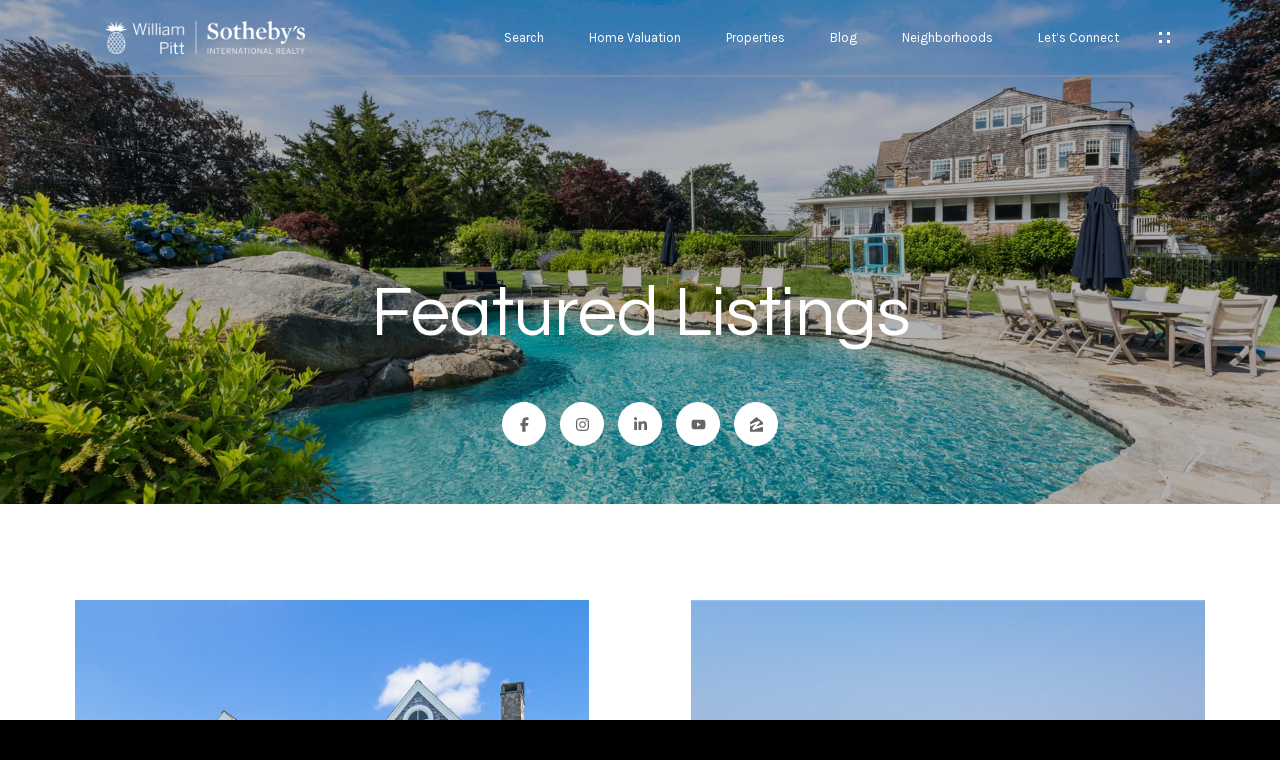

--- FILE ---
content_type: text/html
request_url: https://watchhillrirealestate.com/modals.html
body_size: 4365
content:
    <style>
        #modal-63ed17eb-e582-4538-8caa-b37c1225576e .close{display:none;}#modal-63ed17eb-e582-4538-8caa-b37c1225576e .modal-content{height:100%;padding:80px 70px;}@media (max-width: 768px){#modal-63ed17eb-e582-4538-8caa-b37c1225576e .modal-content{padding:24px;}}#modal-63ed17eb-e582-4538-8caa-b37c1225576e .modal-content .popup-modal__close{display:block;}#modal-63ed17eb-e582-4538-8caa-b37c1225576e .popup-modal{width:-webkit-fit-content;width:-moz-fit-content;width:fit-content;max-width:100%;margin-left:auto;margin-right:auto;position:relative;}#modal-63ed17eb-e582-4538-8caa-b37c1225576e .popup-modal.with-image{height:100%;}#modal-63ed17eb-e582-4538-8caa-b37c1225576e .popup-modal .lp-btn{-webkit-flex-shrink:0;-ms-flex-negative:0;flex-shrink:0;}#modal-63ed17eb-e582-4538-8caa-b37c1225576e .popup-modal .lp-text--subtitle{max-width:100%;}#modal-63ed17eb-e582-4538-8caa-b37c1225576e .popup-modal__close{position:absolute;right:5px;top:5px;z-index:10;background-color:transparent;border:none;width:40px;height:40px;cursor:pointer;opacity:0.2;display:none;color:inherit;}#modal-63ed17eb-e582-4538-8caa-b37c1225576e .popup-modal__close:before,#modal-63ed17eb-e582-4538-8caa-b37c1225576e .popup-modal__close:after{display:block;content:'';position:absolute;width:20px;height:2px;background-color:currentColor;left:50%;top:50%;}#modal-63ed17eb-e582-4538-8caa-b37c1225576e .popup-modal__close:before{-webkit-transform:translate(-50%, -50%) rotate(45deg);-moz-transform:translate(-50%, -50%) rotate(45deg);-ms-transform:translate(-50%, -50%) rotate(45deg);transform:translate(-50%, -50%) rotate(45deg);}#modal-63ed17eb-e582-4538-8caa-b37c1225576e .popup-modal__close:after{-webkit-transform:translate(-50%, -50%) rotate(-45deg);-moz-transform:translate(-50%, -50%) rotate(-45deg);-ms-transform:translate(-50%, -50%) rotate(-45deg);transform:translate(-50%, -50%) rotate(-45deg);}#modal-63ed17eb-e582-4538-8caa-b37c1225576e .popup-modal__container{margin-left:auto;margin-right:auto;position:relative;height:100%;}#modal-63ed17eb-e582-4538-8caa-b37c1225576e .popup-modal__container--with-image{min-height:463px;}@media (max-width: 768px){#modal-63ed17eb-e582-4538-8caa-b37c1225576e .popup-modal__container--with-image{-webkit-flex-direction:column;-ms-flex-direction:column;flex-direction:column;overflow-y:auto;}}#modal-63ed17eb-e582-4538-8caa-b37c1225576e .popup-modal__container--with-image .popup-modal__scroll{-webkit-flex-direction:row;-ms-flex-direction:row;flex-direction:row;display:-webkit-box;display:-webkit-flex;display:-ms-flexbox;display:flex;height:100%;min-height:463px;}@media (max-width: 768px){#modal-63ed17eb-e582-4538-8caa-b37c1225576e .popup-modal__container--with-image .popup-modal__scroll{-webkit-flex-direction:column;-ms-flex-direction:column;flex-direction:column;min-height:100%;height:auto;}}#modal-63ed17eb-e582-4538-8caa-b37c1225576e .popup-modal__container--with-image .popup-modal__image{width:50%;object-fit:cover;display:block;-webkit-flex-shrink:0;-ms-flex-negative:0;flex-shrink:0;}@media (max-width: 768px){#modal-63ed17eb-e582-4538-8caa-b37c1225576e .popup-modal__container--with-image .popup-modal__image{width:100%;height:322px;}}#modal-63ed17eb-e582-4538-8caa-b37c1225576e .popup-modal__container--with-image .popup-modal__form-field{margin-left:0;width:100%;max-width:100%;}@media (max-width: 768px){#modal-63ed17eb-e582-4538-8caa-b37c1225576e .popup-modal__container--with-image .popup-modal__form-field{max-width:415px;}}#modal-63ed17eb-e582-4538-8caa-b37c1225576e .popup-modal__container--with-image .popup-modal__title-group{text-align:left;}#modal-63ed17eb-e582-4538-8caa-b37c1225576e .popup-modal__container--with-image .popup-modal__form{width:100%;}#modal-63ed17eb-e582-4538-8caa-b37c1225576e .popup-modal__container--with-image .popup-modal__form.success{width:100%;}#modal-63ed17eb-e582-4538-8caa-b37c1225576e .popup-modal__container--with-image .popup-modal__form-group{width:50%;padding-left:130px;padding-right:130px;}@media (max-width: 1200px){#modal-63ed17eb-e582-4538-8caa-b37c1225576e .popup-modal__container--with-image .popup-modal__form-group{width:100%;padding:30px 50px;}}@media (max-width: 768px){#modal-63ed17eb-e582-4538-8caa-b37c1225576e .popup-modal__container--with-image .popup-modal__form-group{width:100%;padding:20px;}}#modal-63ed17eb-e582-4538-8caa-b37c1225576e .popup-modal__container--with-image .popup-modal__form-scroll{display:-webkit-box;display:-webkit-flex;display:-ms-flexbox;display:flex;-webkit-box-pack:start;-ms-flex-pack:start;-webkit-justify-content:flex-start;justify-content:flex-start;-webkit-align-items:flex-start;-webkit-box-align:flex-start;-ms-flex-align:flex-start;align-items:flex-start;-webkit-flex-direction:column;-ms-flex-direction:column;flex-direction:column;margin-top:auto;margin-bottom:auto;}@media (max-width: 768px){#modal-63ed17eb-e582-4538-8caa-b37c1225576e .popup-modal__container--with-image .popup-modal__form-scroll{width:100%;padding:20px;min-height:auto;overflow-y:unset;}}#modal-63ed17eb-e582-4538-8caa-b37c1225576e .popup-modal__title-group{margin-left:0;margin-right:0;}#modal-63ed17eb-e582-4538-8caa-b37c1225576e .popup-modal__scroll{max-height:100%;overflow-y:auto;}#modal-63ed17eb-e582-4538-8caa-b37c1225576e .popup-modal__form{text-align:center;max-width:100%;width:860px;display:-webkit-box;display:-webkit-flex;display:-ms-flexbox;display:flex;-webkit-flex-direction:column;-ms-flex-direction:column;flex-direction:column;-webkit-box-pack:center;-ms-flex-pack:center;-webkit-justify-content:center;justify-content:center;position:relative;margin-bottom:0;height:100%;margin-left:auto;margin-right:auto;}#modal-63ed17eb-e582-4538-8caa-b37c1225576e .popup-modal__form-group{padding:80px;width:100%;overflow-y:auto;display:-webkit-box;display:-webkit-flex;display:-ms-flexbox;display:flex;}@media (max-width: 768px){#modal-63ed17eb-e582-4538-8caa-b37c1225576e .popup-modal__form-group{padding:30px;overflow-y:unset;}}#modal-63ed17eb-e582-4538-8caa-b37c1225576e .popup-modal__form-scroll{width:100%;}#modal-63ed17eb-e582-4538-8caa-b37c1225576e .popup-modal__form-field{max-width:415px;margin-left:auto;margin-right:auto;}#modal-63ed17eb-e582-4538-8caa-b37c1225576e .popup-modal__input{width:100%;margin-bottom:0;}#modal-63ed17eb-e582-4538-8caa-b37c1225576e .popup-modal .thank-you{display:none;padding:80px;width:100vw;max-width:100%;-webkit-flex-direction:column;-ms-flex-direction:column;flex-direction:column;-webkit-box-pack:center;-ms-flex-pack:center;-webkit-justify-content:center;justify-content:center;-webkit-align-items:center;-webkit-box-align:center;-ms-flex-align:center;align-items:center;}@media (max-width: 768px){#modal-63ed17eb-e582-4538-8caa-b37c1225576e .popup-modal .thank-you{padding:30px;}}#modal-63ed17eb-e582-4538-8caa-b37c1225576e .popup-modal .success .thank-you{display:-webkit-box;display:-webkit-flex;display:-ms-flexbox;display:flex;}#modal-63ed17eb-e582-4538-8caa-b37c1225576e .popup-modal .success .popup-modal__form-scroll{display:none;}#modal-63ed17eb-e582-4538-8caa-b37c1225576e .popup-modal .success .popup-modal__image{display:none;}#modal-63ed17eb-e582-4538-8caa-b37c1225576e .popup-modal .success .popup-modal__form-group{display:none;}#modal-63ed17eb-e582-4538-8caa-b37c1225576e .popup-modal .popup-modal__container--with-image .success .popup-modal__scroll{display:none;}#modal-63ed17eb-e582-4538-8caa-b37c1225576e .lp-h-pot{width:1px;}
    </style>
    <script type="text/javascript">
        window.luxuryPresence._modalIncludes = {"modals":[{"modalId":"63ed17eb-e582-4538-8caa-b37c1225576e","websiteId":"cca7e2ad-c842-492a-9a4f-2d3942d6bb4b","templateId":null,"elementId":"9764c7e9-5f8d-4612-b0cd-613fa57f86bf","name":"Email Sign Up Modal with Image","displayOrder":0,"formValues":{"image":{"id":"c53ac1bb-c795-40d3-a6ca-fbda4b437eed","alt":null,"bytes":2874338,"width":2904,"format":"jpeg","height":2507,"pngUrl":"","shared":true,"curated":false,"duration":null,"largeUrl":"https://media-production.lp-cdn.com/cdn-cgi/image/format=auto,quality=85,fit=scale-down,width=1920/https://media-production.lp-cdn.com/media/fa414fd1-0760-488f-8a2d-7595f8dd7866","smallUrl":"https://media-production.lp-cdn.com/cdn-cgi/image/format=auto,quality=85,fit=scale-down,width=960/https://media-production.lp-cdn.com/media/fa414fd1-0760-488f-8a2d-7595f8dd7866","authorUrl":null,"createdAt":"2024-11-18T22:03:52.562Z","mediumUrl":"https://media-production.lp-cdn.com/cdn-cgi/image/format=auto,quality=85,fit=scale-down,width=1280/https://media-production.lp-cdn.com/media/fa414fd1-0760-488f-8a2d-7595f8dd7866","sourceUrl":null,"updatedAt":"2024-11-18T22:03:52.562Z","xLargeUrl":"https://media-production.lp-cdn.com/cdn-cgi/image/format=auto,quality=85,fit=scale-down,width=2560/https://media-production.lp-cdn.com/media/fa414fd1-0760-488f-8a2d-7595f8dd7866","__typename":"Media","altTagText":null,"authorName":null,"sourceName":"r2","xxLargeUrl":"https://media-production.lp-cdn.com/cdn-cgi/image/format=auto,quality=85/https://media-production.lp-cdn.com/media/fa414fd1-0760-488f-8a2d-7595f8dd7866","description":null,"displayName":"img_7364","originalUrl":"https://media-production.lp-cdn.com/cdn-cgi/image/format=auto,quality=85/https://media-production.lp-cdn.com/media/fa414fd1-0760-488f-8a2d-7595f8dd7866","resourceType":"image","thumbnailUrl":"https://media-production.lp-cdn.com/cdn-cgi/image/format=auto,quality=85,fit=scale-down,width=320/https://media-production.lp-cdn.com/media/fa414fd1-0760-488f-8a2d-7595f8dd7866","originalFileName":"IMG_7364","cloudinaryPublicId":"fa414fd1-0760-488f-8a2d-7595f8dd7866"},"title":"Join My Weekly Newsletter","subheader":"","buttonText":"Submit","buttonStyle":"","backgroundType":{"bgType":"SOLID","bgColor":"#ffffff","bgImage":"https://media-production.lp-cdn.com/media/705ea5f8-9845-4c08-a8ad-31949ffdfdac","bgVideo":"https://luxuryp.s3.amazonaws.com/video/4ktguf3j1dfhigo4eboe9uaor.mp4","opacity":0,"fontColor":"#000000","overlayColor":"rgba(0, 0, 0, 0)","bgVideoPoster":null},"TCRBusinessName":"","secondaryButton":{"path":"/home-search/listings","show":true,"type":"LINK","content":"View all properties"},"success-message":"Thank You!","success-description":"Stay tuned for the weekly newsletter.","RedirectAfterFormSubmissionURL":""},"customHtmlMarkdown":null,"customCss":null,"sourceResource":null,"sourceVariables":{},"pageSpecific":false,"trigger":"TIMER","backgroundColor":"rgba(0, 0, 0, 0.92)","colorSettings":{},"timerDelay":25000,"lastUpdatingUserId":"b8532f75-946d-4a25-84a3-30f23822d468","lastUpdateHash":"fad2c560-8ccd-5022-9a77-41c8f54d58e4","createdAt":"2025-04-25T23:25:53.257Z","updatedAt":"2025-04-25T23:36:13.883Z","mediaMap":{},"created_at":"2025-04-25T23:25:53.257Z","updated_at":"2025-04-25T23:36:13.883Z","deleted_at":null,"pages":[]}]};

        const {loadJs, loadCss, jsLibsMap} = window.luxuryPresence.libs;

        const enabledLibsMap = {
            enableParollerJs: 'paroller',
            enableIonRangeSlider: 'ionRangeSlider',
            enableSplide: 'splide',
            enableWowJs: 'wow',
            enableJquery: 'jquery',
            enableSlickJs: 'slick',
        };
        const requiredLibs = [];
                requiredLibs.push(enabledLibsMap['enableWowJs']);
                requiredLibs.push(enabledLibsMap['enableSlickJs']);
                requiredLibs.push(enabledLibsMap['enableParollerJs']);
                requiredLibs.push(enabledLibsMap['enableIonRangeSlider']);
                requiredLibs.push(enabledLibsMap['enableJquery']);
                requiredLibs.push(enabledLibsMap['enableSplide']);

        const loadScriptAsync = (url) => {
            return new Promise((resolve, reject) => {
                loadJs(url, resolve);
            });
        };

        const loadDependencies = async (libs) => {
            for (const lib of libs) {
                const libConfig = jsLibsMap[lib];
                if (libConfig && !libConfig.isLoaded) {

                    if (libConfig.requires) {
                        await loadDependencies(libConfig.requires);
                    }

                    await loadScriptAsync(libConfig.jsSrc);
                    if (libConfig.cssSrc) {
                        loadCss(libConfig.cssSrc);
                    }

                    libConfig.isLoaded = true;
                }
            }
        };


        const initializeModalScripts = () => {
                try {
(function init(sectionDomId) {
  var section = $('#' + sectionDomId);
  section.find('.popup-modal').on('click', function (e) {
    e.stopPropagation();
    return;
  });
  section.on('click', function () {
    window.lpUI.hideModal(sectionDomId);
  });
  $('#' + sectionDomId).on('lpui-show', function () {
    window.lpUI.requestScrollLock(sectionDomId);
  });
  const form = $("#" + sectionDomId).find("form");
  const redirectLink = $('#' + sectionDomId + ' .redirect-link');
  form.on("reset", function () {
    redirectPage(redirectLink);
  });
  function redirectPage(link) {
    if (link.length) {
      const rawHref = link.attr('href');
      link.attr('href', setHttp(rawHref));
      link[0].click();
    }
  }
  function setHttp(link) {
    if (link.search(/^http[s]?\:\/\/|\//) == -1) {
      link = 'http://' + link;
    }
    return link;
  }
})('modal-63ed17eb-e582-4538-8caa-b37c1225576e', 'undefined');
} catch(e) {
console.log(e);
}
        };

        // Dynamically load all required libraries and execute modal scripts
        (async () => {
            try {
                await loadDependencies(requiredLibs);
                initializeModalScripts();
            } catch (error) {
                console.error("Error loading libraries: ", error);
            }
        })();
    </script>
        <div id="modal-63ed17eb-e582-4538-8caa-b37c1225576e" class="modal "
            data-el-id="9764c7e9-5f8d-4612-b0cd-613fa57f86bf"
            style="background-color: rgba(0, 0, 0, 0.92);"
            >
            <div class="modal-content">
                <div class="popup-modal with-image redesign">
        
          <div class="popup-modal__container popup-modal__container--with-image">
        
        
            <form class="popup-modal__form " data-type="contact-form" style="background: #ffffff; color: #000000">
              <button type="button" class="popup-modal__close close"></button>
              <div class="popup-modal__scroll">
                <img src="https://media-production.lp-cdn.com/cdn-cgi/image/format=auto,quality=85,fit=scale-down,width=1280/https://media-production.lp-cdn.com/media/fa414fd1-0760-488f-8a2d-7595f8dd7866" srcset="https://media-production.lp-cdn.com/cdn-cgi/image/format=auto,quality=85,fit=scale-down,width=320/https://media-production.lp-cdn.com/media/fa414fd1-0760-488f-8a2d-7595f8dd7866 320w, https://media-production.lp-cdn.com/cdn-cgi/image/format=auto,quality=85,fit=scale-down,width=960/https://media-production.lp-cdn.com/media/fa414fd1-0760-488f-8a2d-7595f8dd7866 960w, https://media-production.lp-cdn.com/cdn-cgi/image/format=auto,quality=85,fit=scale-down,width=1280/https://media-production.lp-cdn.com/media/fa414fd1-0760-488f-8a2d-7595f8dd7866 1280w, https://media-production.lp-cdn.com/cdn-cgi/image/format=auto,quality=85,fit=scale-down,width=1920/https://media-production.lp-cdn.com/media/fa414fd1-0760-488f-8a2d-7595f8dd7866 1920w, https://media-production.lp-cdn.com/cdn-cgi/image/format=auto,quality=85,fit=scale-down,width=2560/https://media-production.lp-cdn.com/media/fa414fd1-0760-488f-8a2d-7595f8dd7866 2560w, https://media-production.lp-cdn.com/cdn-cgi/image/format=auto,quality=85/https://media-production.lp-cdn.com/media/fa414fd1-0760-488f-8a2d-7595f8dd7866 2904w" alt="image" sizes="(max-width: 768px) 100vw, 50vw" class="popup-modal__image">
                <div class="popup-modal__form-group">
                  
                    <div class="popup-modal__form-scroll">
        
                    <div class="lp-title-group popup-modal__title-group">
                      <h2 class="lp-h2">Join My Weekly Newsletter</h2>
                      
                    </div>
        
                    <div class="popup-modal__form-field">
                      <input id="mp-email" name="email" type="email" class="lp-input popup-modal__input" placeholder="Email" required pattern="[a-zA-Z0-9.!#$%&amp;’*+/=?^_`{|}~-]+@[a-zA-Z0-9-]+(?:\.[a-zA-Z0-9-]+)+">
                      <input type="hidden" name="source" value="NEWSLETTER_SIGNUP">
                      <input id="mp-middleName" name="middleName" value="" autocomplete="off" tabindex="-1" class="lp-h-pot">
                    </div>
                    <div class="lp-disclaimer">  <label style='display: none;' for='-termsAccepted'>Opt In/Disclaimer Consent:</label>
          <label class='lp-tcr-content'>
            <span class='lp-tcr-checkbox'>
              <input
                type='checkbox'
                id='-termsAccepted'
                name='termsAccepted'
                oninvalid="this.setCustomValidity('Please accept the terms and conditions')"
                oninput="this.setCustomValidity('')"
                required
              /></span>
            <span class='lp-tcr-message'>
              
                I agree to be contacted by
                Geb Masterson
                via call, email, and text for real estate services. To opt out, you can reply 'stop' at any time or reply 'help' for assistance. 
                You can also click the unsubscribe link in the emails. Message and data rates may apply. Message frequency may vary.
                <a href='/terms-and-conditions' target='_blank'>Privacy Policy</a>.
            </span>
          </label>
        </div>
                    <button class="lp-btn lp-btn--dark lp-btn--outline lp-btn--mob-full-width " type="submit">Submit</button>
                  </div>
        
                </div>
              </div>
        
              <div class="thank-you wide">
                <div class="lp-title-group">
                  <h2 class="lp-h2">Thank You!</h2>
                  <p class="lp-pre-line lp-h4">Stay tuned for the weekly newsletter.</p>
                </div>
                        <a
                            href="/home-search/listings"
                            
                            class="lp-btn lp-btn--dark lp-btn--outline lp-btn--mob-full-width"
                            
                            
                            
                            
                            
                            >
                                    View all properties
                            </a>
              </div>
            </form>
            
          </div>
        </div>
            </div>
            <button class="close lp-close" type="button" aria-label="close modal">
                <span class="lp-close-icon" aria-hidden="true"></span>
            </button>
        </div><script>(function(){function c(){var b=a.contentDocument||a.contentWindow.document;if(b){var d=b.createElement('script');d.innerHTML="window.__CF$cv$params={r:'9bd991c5fdaddbb4',t:'MTc2ODM1NjMzNy4wMDAwMDA='};var a=document.createElement('script');a.nonce='';a.src='/cdn-cgi/challenge-platform/scripts/jsd/main.js';document.getElementsByTagName('head')[0].appendChild(a);";b.getElementsByTagName('head')[0].appendChild(d)}}if(document.body){var a=document.createElement('iframe');a.height=1;a.width=1;a.style.position='absolute';a.style.top=0;a.style.left=0;a.style.border='none';a.style.visibility='hidden';document.body.appendChild(a);if('loading'!==document.readyState)c();else if(window.addEventListener)document.addEventListener('DOMContentLoaded',c);else{var e=document.onreadystatechange||function(){};document.onreadystatechange=function(b){e(b);'loading'!==document.readyState&&(document.onreadystatechange=e,c())}}}})();</script>